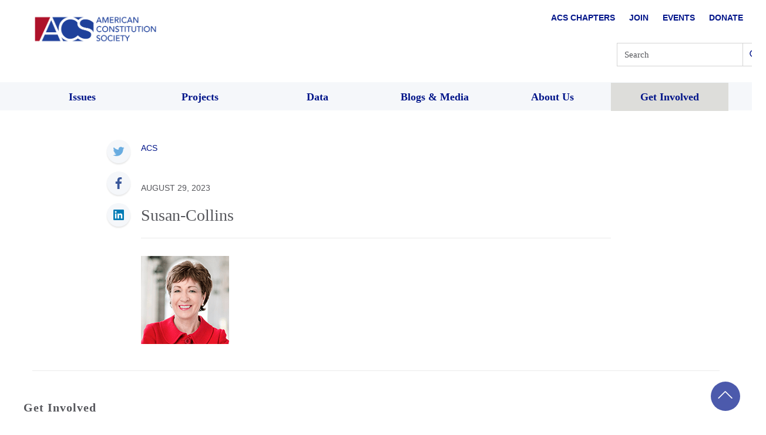

--- FILE ---
content_type: text/css
request_url: https://www.acslaw.org/wp-content/uploads/autoptimize/css/autoptimize_78dde84a91da8ea29bb1c82e225f0722.css
body_size: -124
content:
.share-bar,.breadcrumbs,.blog-logo,#top-navigation,.related-posts,.get-involved,#colophon,#masthead{display:none}.print-only-header{display:block}body{margin-top:20px;margin-bottom:20px}.site-branding{max-width:250px;padding-left:40px}.header-post-area{padding-top:0 !important}#masthead{page-break-inside:avoid}@page{size:A4;margin:20mm}